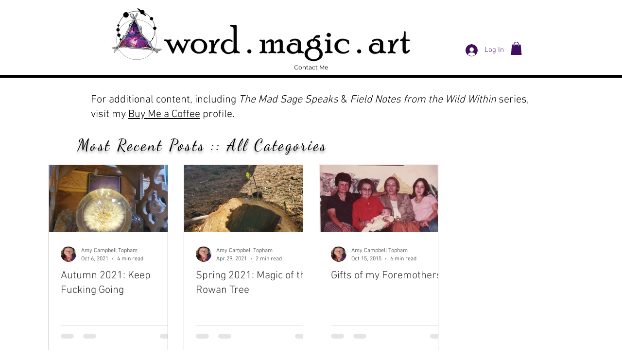

--- FILE ---
content_type: text/css; charset=utf-8
request_url: https://www.wordmagicart.com/_serverless/pro-gallery-css-v4-server/layoutCss?ver=2&id=pro-blog&items=0_800_1067%7C0_800_1067%7C0_604_440&container=339.484375_1080_421.5625_720&options=gallerySizeType:px%7CgallerySizePx:292%7CimageMargin:32%7CisRTL:false%7CgalleryLayout:2%7CtitlePlacement:SHOW_BELOW%7CcubeRatio:1.7777777777777777%7CisVertical:true%7CtextBoxHeight:250
body_size: -189
content:
#pro-gallery-pro-blog [data-hook="item-container"][data-idx="0"].gallery-item-container{opacity: 1 !important;display: block !important;transition: opacity .2s ease !important;top: 0px !important;left: 0px !important;right: auto !important;height: 388px !important;width: 246px !important;} #pro-gallery-pro-blog [data-hook="item-container"][data-idx="0"] .gallery-item-common-info-outer{height: 250px !important;} #pro-gallery-pro-blog [data-hook="item-container"][data-idx="0"] .gallery-item-common-info{height: 250px !important;width: 100% !important;} #pro-gallery-pro-blog [data-hook="item-container"][data-idx="0"] .gallery-item-wrapper{width: 246px !important;height: 138px !important;margin: 0 !important;} #pro-gallery-pro-blog [data-hook="item-container"][data-idx="0"] .gallery-item-content{width: 246px !important;height: 138px !important;margin: 0px 0px !important;opacity: 1 !important;} #pro-gallery-pro-blog [data-hook="item-container"][data-idx="0"] .gallery-item-hover{width: 246px !important;height: 138px !important;opacity: 1 !important;} #pro-gallery-pro-blog [data-hook="item-container"][data-idx="0"] .item-hover-flex-container{width: 246px !important;height: 138px !important;margin: 0px 0px !important;opacity: 1 !important;} #pro-gallery-pro-blog [data-hook="item-container"][data-idx="0"] .gallery-item-wrapper img{width: 100% !important;height: 100% !important;opacity: 1 !important;} #pro-gallery-pro-blog [data-hook="item-container"][data-idx="1"].gallery-item-container{opacity: 1 !important;display: block !important;transition: opacity .2s ease !important;top: 0px !important;left: 278px !important;right: auto !important;height: 388px !important;width: 246px !important;} #pro-gallery-pro-blog [data-hook="item-container"][data-idx="1"] .gallery-item-common-info-outer{height: 250px !important;} #pro-gallery-pro-blog [data-hook="item-container"][data-idx="1"] .gallery-item-common-info{height: 250px !important;width: 100% !important;} #pro-gallery-pro-blog [data-hook="item-container"][data-idx="1"] .gallery-item-wrapper{width: 246px !important;height: 138px !important;margin: 0 !important;} #pro-gallery-pro-blog [data-hook="item-container"][data-idx="1"] .gallery-item-content{width: 246px !important;height: 138px !important;margin: 0px 0px !important;opacity: 1 !important;} #pro-gallery-pro-blog [data-hook="item-container"][data-idx="1"] .gallery-item-hover{width: 246px !important;height: 138px !important;opacity: 1 !important;} #pro-gallery-pro-blog [data-hook="item-container"][data-idx="1"] .item-hover-flex-container{width: 246px !important;height: 138px !important;margin: 0px 0px !important;opacity: 1 !important;} #pro-gallery-pro-blog [data-hook="item-container"][data-idx="1"] .gallery-item-wrapper img{width: 100% !important;height: 100% !important;opacity: 1 !important;} #pro-gallery-pro-blog [data-hook="item-container"][data-idx="2"].gallery-item-container{opacity: 1 !important;display: block !important;transition: opacity .2s ease !important;top: 0px !important;left: 556px !important;right: auto !important;height: 388px !important;width: 246px !important;} #pro-gallery-pro-blog [data-hook="item-container"][data-idx="2"] .gallery-item-common-info-outer{height: 250px !important;} #pro-gallery-pro-blog [data-hook="item-container"][data-idx="2"] .gallery-item-common-info{height: 250px !important;width: 100% !important;} #pro-gallery-pro-blog [data-hook="item-container"][data-idx="2"] .gallery-item-wrapper{width: 246px !important;height: 138px !important;margin: 0 !important;} #pro-gallery-pro-blog [data-hook="item-container"][data-idx="2"] .gallery-item-content{width: 246px !important;height: 138px !important;margin: 0px 0px !important;opacity: 1 !important;} #pro-gallery-pro-blog [data-hook="item-container"][data-idx="2"] .gallery-item-hover{width: 246px !important;height: 138px !important;opacity: 1 !important;} #pro-gallery-pro-blog [data-hook="item-container"][data-idx="2"] .item-hover-flex-container{width: 246px !important;height: 138px !important;margin: 0px 0px !important;opacity: 1 !important;} #pro-gallery-pro-blog [data-hook="item-container"][data-idx="2"] .gallery-item-wrapper img{width: 100% !important;height: 100% !important;opacity: 1 !important;} #pro-gallery-pro-blog .pro-gallery-prerender{height:388.375px !important;}#pro-gallery-pro-blog {height:388.375px !important; width:1080px !important;}#pro-gallery-pro-blog .pro-gallery-margin-container {height:388.375px !important;}#pro-gallery-pro-blog .pro-gallery {height:388.375px !important; width:1080px !important;}#pro-gallery-pro-blog .pro-gallery-parent-container {height:388.375px !important; width:1112px !important;}